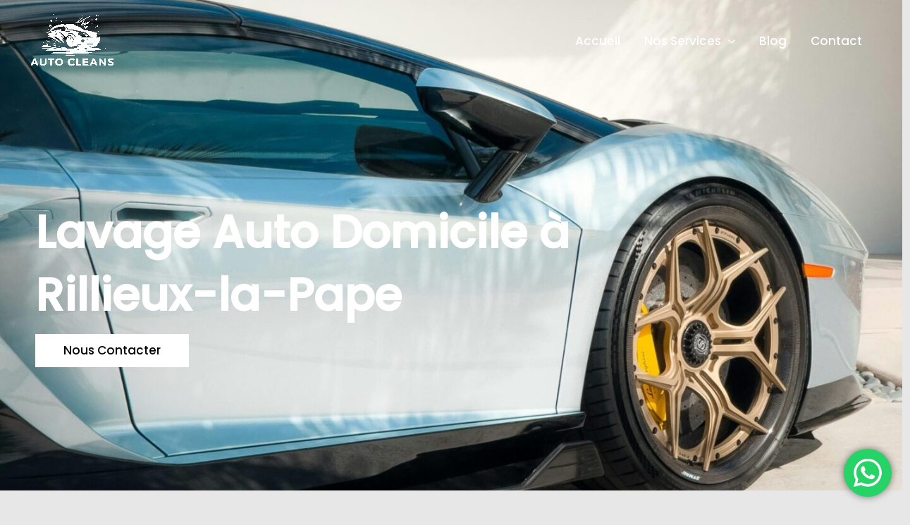

--- FILE ---
content_type: text/css
request_url: https://autocleans.fr/wp-content/cache/autoptimize/css/autoptimize_single_0d6e9df17de37a56a5709fcf143700d5.css?ver=1733736689
body_size: 2206
content:
.elementor-1976 .elementor-element.elementor-element-5957ae6{--display:flex;--min-height:0px;--flex-direction:row;--container-widget-width:calc((1 - var(--container-widget-flex-grow))*100%);--container-widget-height:100%;--container-widget-flex-grow:1;--container-widget-align-self:stretch;--flex-wrap-mobile:wrap;--align-items:stretch;--gap:0px 0px;--background-transition:.3s;--overlay-opacity:.78;--padding-top:275px;--padding-bottom:175px;--padding-left:0px;--padding-right:0px}.elementor-1976 .elementor-element.elementor-element-5957ae6:not(.elementor-motion-effects-element-type-background),.elementor-1976 .elementor-element.elementor-element-5957ae6>.elementor-motion-effects-container>.elementor-motion-effects-layer{background-color:var(--e-global-color-astglobalcolor5);background-image:url("https://autocleans.fr/wp-content/uploads/2024/04/pexels-eduardo-valdes-20855651-scaled.jpg");background-position:center center;background-repeat:no-repeat;background-size:cover}.elementor-1976 .elementor-element.elementor-element-5957ae6:before,.elementor-1976 .elementor-element.elementor-element-5957ae6>.elementor-background-video-container:before,.elementor-1976 .elementor-element.elementor-element-5957ae6>.e-con-inner>.elementor-background-video-container:before,.elementor-1976 .elementor-element.elementor-element-5957ae6>.elementor-background-slideshow:before,.elementor-1976 .elementor-element.elementor-element-5957ae6>.e-con-inner>.elementor-background-slideshow:before,.elementor-1976 .elementor-element.elementor-element-5957ae6>.elementor-motion-effects-container>.elementor-motion-effects-layer:before{background-color:var(--e-global-color-astglobalcolor7);--background-overlay:''}.elementor-1976 .elementor-element.elementor-element-5957ae6,.elementor-1976 .elementor-element.elementor-element-5957ae6:before{--border-transition:.3s}.elementor-1976 .elementor-element.elementor-element-5957ae6.e-con{--flex-grow:0;--flex-shrink:0}.elementor-1976 .elementor-element.elementor-element-701c28d{--display:flex;--min-height:0px;--background-transition:.3s;--margin-top:0px;--margin-bottom:0px;--margin-left:50px;--margin-right:0px;--padding-top:0px;--padding-bottom:0px;--padding-left:0px;--padding-right:50px}.elementor-1976 .elementor-element.elementor-element-00eb6da{width:var(--container-widget-width,100%);max-width:100%;--container-widget-width:100%;--container-widget-flex-grow:0;text-align:left}.elementor-1976 .elementor-element.elementor-element-00eb6da>.elementor-widget-container{padding:10px 0 11px}.elementor-1976 .elementor-element.elementor-element-00eb6da.elementor-element{--flex-grow:0;--flex-shrink:0}.elementor-1976 .elementor-element.elementor-element-00eb6da .elementor-heading-title{color:#fff}.elementor-1976 .elementor-element.elementor-element-463d3c1 .elementor-button{background-color:#fff;fill:var(--e-global-color-astglobalcolor2);color:var(--e-global-color-astglobalcolor2)}.elementor-1976 .elementor-element.elementor-element-463d3c1 .elementor-button:hover,.elementor-1976 .elementor-element.elementor-element-463d3c1 .elementor-button:focus{background-color:var(--e-global-color-astglobalcolor5);color:var(--e-global-color-astglobalcolor2)}.elementor-1976 .elementor-element.elementor-element-463d3c1 .elementor-button:hover svg,.elementor-1976 .elementor-element.elementor-element-463d3c1 .elementor-button:focus svg{fill:var(--e-global-color-astglobalcolor2)}.elementor-1976 .elementor-element.elementor-element-xc316uk{padding:0 0 50px}.elementor-1976 .elementor-element.elementor-element-be5dae5>.elementor-container>.elementor-column>.elementor-widget-wrap{align-content:center;align-items:center}.elementor-1976 .elementor-element.elementor-element-be5dae5{margin-top:50px;margin-bottom:0}.elementor-1976 .elementor-element.elementor-element-d1ee831 img{width:100%}.elementor-1976 .elementor-element.elementor-element-c8e4280:not(.elementor-motion-effects-element-type-background)>.elementor-widget-wrap,.elementor-1976 .elementor-element.elementor-element-c8e4280>.elementor-widget-wrap>.elementor-motion-effects-container>.elementor-motion-effects-layer{background-color:#fff}.elementor-bc-flex-widget .elementor-1976 .elementor-element.elementor-element-c8e4280.elementor-column .elementor-widget-wrap{align-items:center}.elementor-1976 .elementor-element.elementor-element-c8e4280.elementor-column.elementor-element[data-element_type="column"]>.elementor-widget-wrap.elementor-element-populated{align-content:center;align-items:center}.elementor-1976 .elementor-element.elementor-element-c8e4280>.elementor-widget-wrap>.elementor-widget:not(.elementor-widget__width-auto):not(.elementor-widget__width-initial):not(:last-child):not(.elementor-absolute){margin-bottom:0}.elementor-1976 .elementor-element.elementor-element-c8e4280>.elementor-element-populated{box-shadow:0px 5px 50px 0px rgba(33,33,33,.15);transition:background .3s,border .3s,border-radius .3s,box-shadow .3s;margin:60px 0 60px -100px;--e-column-margin-right:0px;--e-column-margin-left:-100px;padding:40px}.elementor-1976 .elementor-element.elementor-element-c8e4280>.elementor-element-populated>.elementor-background-overlay{transition:background .3s,border-radius .3s,opacity .3s}.elementor-1976 .elementor-element.elementor-element-e78335d .elementor-heading-title{color:var(--e-global-color-astglobalcolor1)}.elementor-1976 .elementor-element.elementor-element-1b65755{--divider-border-style:solid;--divider-color:#082f6d;--divider-border-width:2px}.elementor-1976 .elementor-element.elementor-element-1b65755>.elementor-widget-container{margin:0 -100px 0 50px}.elementor-1976 .elementor-element.elementor-element-1b65755 .elementor-divider-separator{width:100%;margin:0 auto;margin-left:0}.elementor-1976 .elementor-element.elementor-element-1b65755 .elementor-divider{text-align:left;padding-block-start:25px;padding-block-end:25px}.elementor-1976 .elementor-element.elementor-element-51a22ff>.elementor-widget-container{margin:0}.elementor-1976 .elementor-element.elementor-element-420dc61{--display:flex;--min-height:0px;--flex-direction:row;--container-widget-width:calc((1 - var(--container-widget-flex-grow))*100%);--container-widget-height:100%;--container-widget-flex-grow:1;--container-widget-align-self:stretch;--flex-wrap-mobile:wrap;--align-items:stretch;--gap:0px 0px;--background-transition:.3s;--padding-top:85px;--padding-bottom:0px;--padding-left:0px;--padding-right:0px}.elementor-1976 .elementor-element.elementor-element-420dc61:not(.elementor-motion-effects-element-type-background),.elementor-1976 .elementor-element.elementor-element-420dc61>.elementor-motion-effects-container>.elementor-motion-effects-layer{background-color:#fff}.elementor-1976 .elementor-element.elementor-element-420dc61,.elementor-1976 .elementor-element.elementor-element-420dc61:before{--border-transition:.3s}.elementor-1976 .elementor-element.elementor-element-c15cadc{--display:flex;--gap:0px 0px;--background-transition:.3s;--margin-top:0px;--margin-bottom:0px;--margin-left:55px;--margin-right:55px;--padding-top:0px;--padding-bottom:0px;--padding-left:0px;--padding-right:0px}.elementor-1976 .elementor-element.elementor-element-c15cadc,.elementor-1976 .elementor-element.elementor-element-c15cadc:before{--border-transition:.3s}.elementor-1976 .elementor-element.elementor-element-72befef>.elementor-widget-container{padding:0 0 10px}.elementor-1976 .elementor-element.elementor-element-72befef{text-align:center}.elementor-1976 .elementor-element.elementor-element-72befef .elementor-heading-title{color:var(--e-global-color-astglobalcolor7);font-size:35px}.elementor-1976 .elementor-element.elementor-element-cmykf81>.elementor-container>.elementor-column>.elementor-widget-wrap{align-content:center;align-items:center}.elementor-1976 .elementor-element.elementor-element-cmykf81:not(.elementor-motion-effects-element-type-background),.elementor-1976 .elementor-element.elementor-element-cmykf81>.elementor-motion-effects-container>.elementor-motion-effects-layer{background-color:#fff}.elementor-1976 .elementor-element.elementor-element-cmykf81{transition:background .3s,border .3s,border-radius .3s,box-shadow .3s;padding:0}.elementor-1976 .elementor-element.elementor-element-cmykf81>.elementor-background-overlay{transition:background .3s,border-radius .3s,opacity .3s}.elementor-1976 .elementor-element.elementor-element-00fe61f>.elementor-widget-wrap>.elementor-widget:not(.elementor-widget__width-auto):not(.elementor-widget__width-initial):not(:last-child):not(.elementor-absolute){margin-bottom:10px}.elementor-1976 .elementor-element.elementor-element-00fe61f>.elementor-element-populated{border-style:none;box-shadow:0px 25px 45px -27px rgba(0,0,0,.5);transition:background .3s,border .3s,border-radius .3s,box-shadow .3s;margin:47px;--e-column-margin-right:47px;--e-column-margin-left:47px}.elementor-1976 .elementor-element.elementor-element-00fe61f>.elementor-element-populated,.elementor-1976 .elementor-element.elementor-element-00fe61f>.elementor-element-populated>.elementor-background-overlay,.elementor-1976 .elementor-element.elementor-element-00fe61f>.elementor-background-slideshow{border-radius:5px}.elementor-1976 .elementor-element.elementor-element-00fe61f>.elementor-element-populated>.elementor-background-overlay{transition:background .3s,border-radius .3s,opacity .3s}.elementor-1976 .elementor-element.elementor-element-f0ae45e img{width:100%;border-style:none;border-radius:4px;box-shadow:0px 0px 0px 0px rgba(0,0,0,.5)}.elementor-1976 .elementor-element.elementor-element-1460afc>.elementor-widget-container{padding:10px 20px 0}.elementor-1976 .elementor-element.elementor-element-1460afc{text-align:center}.elementor-1976 .elementor-element.elementor-element-1460afc .elementor-heading-title{font-size:25px}.elementor-1976 .elementor-element.elementor-element-a30c9b8{--divider-border-style:solid;--divider-color:#d3d3d3;--divider-border-width:1px}.elementor-1976 .elementor-element.elementor-element-a30c9b8>.elementor-widget-container{box-shadow:0px 0px 0px 0px rgba(0,0,0,.5)}.elementor-1976 .elementor-element.elementor-element-a30c9b8 .elementor-divider-separator{width:50%;margin:0 auto;margin-center:0}.elementor-1976 .elementor-element.elementor-element-a30c9b8 .elementor-divider{text-align:center;padding-block-start:15px;padding-block-end:15px}.elementor-1976 .elementor-element.elementor-element-4fe0555>.elementor-widget-container{padding:0 20px}.elementor-1976 .elementor-element.elementor-element-4fe0555{text-align:center}.elementor-1976 .elementor-element.elementor-element-f2c4cc3>.elementor-widget-container{margin:0 0 10px;padding:0}.elementor-1976 .elementor-element.elementor-element-21b451b>.elementor-widget-wrap>.elementor-widget:not(.elementor-widget__width-auto):not(.elementor-widget__width-initial):not(:last-child):not(.elementor-absolute){margin-bottom:10px}.elementor-1976 .elementor-element.elementor-element-21b451b>.elementor-element-populated{border-style:solid;border-width:0;border-color:var(--e-global-color-astglobalcolor7);box-shadow:0px 25px 45px -27px rgba(0,0,0,.5);transition:background .3s,border .3s,border-radius .3s,box-shadow .3s;margin:47px;--e-column-margin-right:47px;--e-column-margin-left:47px}.elementor-1976 .elementor-element.elementor-element-21b451b>.elementor-element-populated,.elementor-1976 .elementor-element.elementor-element-21b451b>.elementor-element-populated>.elementor-background-overlay,.elementor-1976 .elementor-element.elementor-element-21b451b>.elementor-background-slideshow{border-radius:5px}.elementor-1976 .elementor-element.elementor-element-21b451b>.elementor-element-populated>.elementor-background-overlay{transition:background .3s,border-radius .3s,opacity .3s}.elementor-1976 .elementor-element.elementor-element-5f6af11 img{width:100%;border-radius:4px}.elementor-1976 .elementor-element.elementor-element-bbdbd78>.elementor-widget-container{padding:10px 20px 0}.elementor-1976 .elementor-element.elementor-element-bbdbd78{text-align:center}.elementor-1976 .elementor-element.elementor-element-bbdbd78 .elementor-heading-title{font-size:25px}.elementor-1976 .elementor-element.elementor-element-493a326{--divider-border-style:solid;--divider-color:#d3d3d3;--divider-border-width:1px}.elementor-1976 .elementor-element.elementor-element-493a326>.elementor-widget-container{box-shadow:0px 0px 0px 0px rgba(0,0,0,.5)}.elementor-1976 .elementor-element.elementor-element-493a326 .elementor-divider-separator{width:50%;margin:0 auto;margin-center:0}.elementor-1976 .elementor-element.elementor-element-493a326 .elementor-divider{text-align:center;padding-block-start:15px;padding-block-end:15px}.elementor-1976 .elementor-element.elementor-element-5094a96>.elementor-widget-container{padding:0 20px}.elementor-1976 .elementor-element.elementor-element-5094a96{text-align:center}.elementor-1976 .elementor-element.elementor-element-5dfdbbb>.elementor-widget-container{margin:0 0 10px;padding:0}.elementor-1976 .elementor-element.elementor-element-f4b47f2>.elementor-container>.elementor-column>.elementor-widget-wrap{align-content:center;align-items:center}.elementor-1976 .elementor-element.elementor-element-f4b47f2:not(.elementor-motion-effects-element-type-background),.elementor-1976 .elementor-element.elementor-element-f4b47f2>.elementor-motion-effects-container>.elementor-motion-effects-layer{background-color:#fff}.elementor-1976 .elementor-element.elementor-element-f4b47f2{transition:background .3s,border .3s,border-radius .3s,box-shadow .3s;padding:0 0 55px}.elementor-1976 .elementor-element.elementor-element-f4b47f2>.elementor-background-overlay{transition:background .3s,border-radius .3s,opacity .3s}.elementor-1976 .elementor-element.elementor-element-24a333b>.elementor-widget-wrap>.elementor-widget:not(.elementor-widget__width-auto):not(.elementor-widget__width-initial):not(:last-child):not(.elementor-absolute){margin-bottom:10px}.elementor-1976 .elementor-element.elementor-element-24a333b>.elementor-element-populated{border-style:none;box-shadow:0px 25px 45px -27px rgba(0,0,0,.5);transition:background .3s,border .3s,border-radius .3s,box-shadow .3s;margin:47px;--e-column-margin-right:47px;--e-column-margin-left:47px}.elementor-1976 .elementor-element.elementor-element-24a333b>.elementor-element-populated,.elementor-1976 .elementor-element.elementor-element-24a333b>.elementor-element-populated>.elementor-background-overlay,.elementor-1976 .elementor-element.elementor-element-24a333b>.elementor-background-slideshow{border-radius:5px}.elementor-1976 .elementor-element.elementor-element-24a333b>.elementor-element-populated>.elementor-background-overlay{transition:background .3s,border-radius .3s,opacity .3s}.elementor-1976 .elementor-element.elementor-element-fc6cf81>.elementor-widget-container{margin:0;padding:0}.elementor-1976 .elementor-element.elementor-element-fc6cf81 img{width:100%;border-radius:4px;box-shadow:0px 0px 10px 0px rgba(0,0,0,.5)}.elementor-1976 .elementor-element.elementor-element-08584fa>.elementor-widget-container{padding:10px 20px 0}.elementor-1976 .elementor-element.elementor-element-08584fa{text-align:center}.elementor-1976 .elementor-element.elementor-element-08584fa .elementor-heading-title{font-size:25px}.elementor-1976 .elementor-element.elementor-element-820206e{--divider-border-style:solid;--divider-color:#d3d3d3;--divider-border-width:1px}.elementor-1976 .elementor-element.elementor-element-820206e>.elementor-widget-container{box-shadow:0px 0px 0px 0px rgba(0,0,0,.5)}.elementor-1976 .elementor-element.elementor-element-820206e .elementor-divider-separator{width:50%;margin:0 auto;margin-center:0}.elementor-1976 .elementor-element.elementor-element-820206e .elementor-divider{text-align:center;padding-block-start:15px;padding-block-end:15px}.elementor-1976 .elementor-element.elementor-element-50f3bfb>.elementor-widget-container{margin:0 0 -5px;padding:0}.elementor-1976 .elementor-element.elementor-element-50f3bfb{text-align:center}.elementor-1976 .elementor-element.elementor-element-2488056>.elementor-widget-container{margin:0 0 15px;padding:0}.elementor-1976 .elementor-element.elementor-element-77f9305>.elementor-widget-wrap>.elementor-widget:not(.elementor-widget__width-auto):not(.elementor-widget__width-initial):not(:last-child):not(.elementor-absolute){margin-bottom:10px}.elementor-1976 .elementor-element.elementor-element-77f9305>.elementor-element-populated{border-style:none;box-shadow:0px 25px 45px -27px rgba(0,0,0,.5);transition:background .3s,border .3s,border-radius .3s,box-shadow .3s;margin:47px;--e-column-margin-right:47px;--e-column-margin-left:47px}.elementor-1976 .elementor-element.elementor-element-77f9305>.elementor-element-populated,.elementor-1976 .elementor-element.elementor-element-77f9305>.elementor-element-populated>.elementor-background-overlay,.elementor-1976 .elementor-element.elementor-element-77f9305>.elementor-background-slideshow{border-radius:5px}.elementor-1976 .elementor-element.elementor-element-77f9305>.elementor-element-populated>.elementor-background-overlay{transition:background .3s,border-radius .3s,opacity .3s}.elementor-1976 .elementor-element.elementor-element-4d5532e>.elementor-widget-container{padding:0}.elementor-1976 .elementor-element.elementor-element-4d5532e img{width:100%;border-radius:4px;box-shadow:0px 0px 10px 0px rgba(0,0,0,.5)}.elementor-1976 .elementor-element.elementor-element-79b4a88>.elementor-widget-container{padding:10px 20px 0}.elementor-1976 .elementor-element.elementor-element-79b4a88{text-align:center}.elementor-1976 .elementor-element.elementor-element-79b4a88 .elementor-heading-title{font-size:25px}.elementor-1976 .elementor-element.elementor-element-e4f7d78{--divider-border-style:solid;--divider-color:#d3d3d3;--divider-border-width:1px}.elementor-1976 .elementor-element.elementor-element-e4f7d78>.elementor-widget-container{box-shadow:0px 0px 0px 0px rgba(0,0,0,.5)}.elementor-1976 .elementor-element.elementor-element-e4f7d78 .elementor-divider-separator{width:50%;margin:0 auto;margin-center:0}.elementor-1976 .elementor-element.elementor-element-e4f7d78 .elementor-divider{text-align:center;padding-block-start:15px;padding-block-end:15px}.elementor-1976 .elementor-element.elementor-element-bf20e91>.elementor-widget-container{margin:0 0 -5px;padding:0}.elementor-1976 .elementor-element.elementor-element-bf20e91{text-align:center}.elementor-1976 .elementor-element.elementor-element-b5a8f12>.elementor-widget-container{margin:0 0 15px;padding:0}.elementor-1976 .elementor-element.elementor-element-7210667{padding:0}.elementor-1976 .elementor-element.elementor-element-57f2a87>.elementor-element-populated{margin:0;--e-column-margin-right:0px;--e-column-margin-left:0px;padding:35px 0 0}.elementor-1976 .elementor-element.elementor-element-8d54c3e>.elementor-container>.elementor-column>.elementor-widget-wrap{align-content:center;align-items:center}.elementor-1976 .elementor-element.elementor-element-8d54c3e{margin-top:0;margin-bottom:0}.elementor-1976 .elementor-element.elementor-element-66e5c4c:not(.elementor-motion-effects-element-type-background)>.elementor-widget-wrap,.elementor-1976 .elementor-element.elementor-element-66e5c4c>.elementor-widget-wrap>.elementor-motion-effects-container>.elementor-motion-effects-layer{background-color:#fff}.elementor-bc-flex-widget .elementor-1976 .elementor-element.elementor-element-66e5c4c.elementor-column .elementor-widget-wrap{align-items:center}.elementor-1976 .elementor-element.elementor-element-66e5c4c.elementor-column.elementor-element[data-element_type="column"]>.elementor-widget-wrap.elementor-element-populated{align-content:center;align-items:center}.elementor-1976 .elementor-element.elementor-element-66e5c4c>.elementor-widget-wrap>.elementor-widget:not(.elementor-widget__width-auto):not(.elementor-widget__width-initial):not(:last-child):not(.elementor-absolute){margin-bottom:0}.elementor-1976 .elementor-element.elementor-element-66e5c4c>.elementor-element-populated{box-shadow:0px 5px 50px 0px rgba(33,33,33,.15);transition:background .3s,border .3s,border-radius .3s,box-shadow .3s;margin:60px -100px 60px 100px;--e-column-margin-right:-100px;--e-column-margin-left:100px;padding:40px}.elementor-1976 .elementor-element.elementor-element-66e5c4c>.elementor-element-populated>.elementor-background-overlay{transition:background .3s,border-radius .3s,opacity .3s}.elementor-1976 .elementor-element.elementor-element-66e5c4c{z-index:1}.elementor-1976 .elementor-element.elementor-element-4762b58{text-align:left}.elementor-1976 .elementor-element.elementor-element-4762b58 .elementor-heading-title{color:var(--e-global-color-astglobalcolor1)}.elementor-1976 .elementor-element.elementor-element-1deb804 .elementor-heading-title{color:var(--e-global-color-astglobalcolor1);font-size:30px}.elementor-1976 .elementor-element.elementor-element-b0162ff{--divider-border-style:solid;--divider-color:#082f6d;--divider-border-width:2px}.elementor-1976 .elementor-element.elementor-element-b0162ff>.elementor-widget-container{margin:0 50px 0 -100px}.elementor-1976 .elementor-element.elementor-element-b0162ff .elementor-divider-separator{width:100%;margin:0 auto;margin-left:0}.elementor-1976 .elementor-element.elementor-element-b0162ff .elementor-divider{text-align:left;padding-block-start:25px;padding-block-end:25px}.elementor-1976 .elementor-element.elementor-element-f09e540>.elementor-widget-container{margin:0}.elementor-1976 .elementor-element.elementor-element-f09e540{text-align:left}.elementor-1976 .elementor-element.elementor-element-6f4ba14 img{width:100%}.elementor-1976 .elementor-element.elementor-element-mpkk0cm>.elementor-container>.elementor-column>.elementor-widget-wrap{align-content:center;align-items:center}.elementor-1976 .elementor-element.elementor-element-mpkk0cm{padding:0}.elementor-1976 .elementor-element.elementor-element-c8baa8b>.elementor-element-populated{padding:0}.elementor-1976 .elementor-element.elementor-element-9f50046{text-align:center}.elementor-1976 .elementor-element.elementor-element-9f50046 .elementor-heading-title{color:var(--e-global-color-astglobalcolor1);font-size:30px}.elementor-1976 .elementor-element.elementor-element-e6ec874>.elementor-widget-container{padding:40px 0 0}.elementor-1976 .elementor-element.elementor-element-d24e7f1{width:var(--container-widget-width,99.817%);max-width:99.817%;--container-widget-width:99.817%;--container-widget-flex-grow:0}.elementor-1976 .elementor-element.elementor-element-d24e7f1.elementor-element{--flex-grow:0;--flex-shrink:0}@media(max-width:1024px){.elementor-1976 .elementor-element.elementor-element-5957ae6{--padding-top:300px;--padding-bottom:100px;--padding-left:25px;--padding-right:25px}.elementor-1976 .elementor-element.elementor-element-00eb6da{width:var(--container-widget-width,100%);max-width:100%;--container-widget-width:100%;--container-widget-flex-grow:0}.elementor-1976 .elementor-element.elementor-element-00eb6da>.elementor-widget-container{margin:0;padding:0}.elementor-1976 .elementor-element.elementor-element-00eb6da .elementor-heading-title{font-size:40px}.elementor-1976 .elementor-element.elementor-element-463d3c1>.elementor-widget-container{margin:17px 0 0}.elementor-1976 .elementor-element.elementor-element-xc316uk{padding:80px}.elementor-1976 .elementor-element.elementor-element-c8e4280>.elementor-element-populated{margin:-569px 50px 0 40px;--e-column-margin-right:50px;--e-column-margin-left:40px}.elementor-1976 .elementor-element.elementor-element-420dc61{--margin-top:0px;--margin-bottom:0px;--margin-left:0px;--margin-right:0px;--padding-top:75px;--padding-bottom:75px;--padding-left:25px;--padding-right:25px}.elementor-1976 .elementor-element.elementor-element-c15cadc{--margin-top:0px;--margin-bottom:0px;--margin-left:0px;--margin-right:0px}.elementor-1976 .elementor-element.elementor-element-72befef .elementor-heading-title{font-size:30px}.elementor-1976 .elementor-element.elementor-element-cmykf81{padding:5px 25px 40px}.elementor-1976 .elementor-element.elementor-element-00fe61f>.elementor-element-populated{margin:0 10px;--e-column-margin-right:10px;--e-column-margin-left:10px}.elementor-1976 .elementor-element.elementor-element-1460afc>.elementor-widget-container{padding:10px 0 0 15px}.elementor-1976 .elementor-element.elementor-element-1460afc .elementor-heading-title{font-size:20px}.elementor-1976 .elementor-element.elementor-element-4fe0555>.elementor-widget-container{padding:0 15px 15px}.elementor-1976 .elementor-element.elementor-element-21b451b>.elementor-element-populated{margin:0 10px;--e-column-margin-right:10px;--e-column-margin-left:10px}.elementor-1976 .elementor-element.elementor-element-bbdbd78>.elementor-widget-container{padding:10px 0 0 15px}.elementor-1976 .elementor-element.elementor-element-bbdbd78 .elementor-heading-title{font-size:20px}.elementor-1976 .elementor-element.elementor-element-5094a96>.elementor-widget-container{padding:0 15px 15px}.elementor-1976 .elementor-element.elementor-element-f4b47f2{padding:18px 25px 90px}.elementor-1976 .elementor-element.elementor-element-24a333b>.elementor-element-populated{margin:0 10px;--e-column-margin-right:10px;--e-column-margin-left:10px}.elementor-1976 .elementor-element.elementor-element-08584fa>.elementor-widget-container{padding:10px 0 0 15px}.elementor-1976 .elementor-element.elementor-element-08584fa .elementor-heading-title{font-size:20px}.elementor-1976 .elementor-element.elementor-element-50f3bfb>.elementor-widget-container{padding:0 15px 15px}.elementor-1976 .elementor-element.elementor-element-77f9305>.elementor-element-populated{margin:0 10px;--e-column-margin-right:10px;--e-column-margin-left:10px}.elementor-1976 .elementor-element.elementor-element-79b4a88>.elementor-widget-container{padding:10px 0 0 15px}.elementor-1976 .elementor-element.elementor-element-79b4a88 .elementor-heading-title{font-size:20px}.elementor-1976 .elementor-element.elementor-element-bf20e91>.elementor-widget-container{padding:0 15px 15px}.elementor-1976 .elementor-element.elementor-element-7210667{padding:80px}.elementor-1976 .elementor-element.elementor-element-66e5c4c>.elementor-element-populated{margin:-90px 50px 0;--e-column-margin-right:50px;--e-column-margin-left:50px}.elementor-1976 .elementor-element.elementor-element-mpkk0cm{padding:50px}.elementor-1976 .elementor-element.elementor-element-c8baa8b>.elementor-element-populated{padding:0}.elementor-1976 .elementor-element.elementor-element-9f50046{text-align:center}.elementor-1976 .elementor-element.elementor-element-7dd71f8>.elementor-element-populated{padding:0}.elementor-1976 .elementor-element.elementor-element-d24e7f1>.elementor-widget-container{margin:20px 0 0}}@media(max-width:767px){.elementor-1976 .elementor-element.elementor-element-5957ae6{--padding-top:180px;--padding-bottom:80px;--padding-left:20px;--padding-right:20px}.elementor-1976 .elementor-element.elementor-element-701c28d{--width:100%;--margin-top:0px;--margin-bottom:0px;--margin-left:0px;--margin-right:0px;--padding-top:0px;--padding-bottom:0px;--padding-left:0px;--padding-right:0px}.elementor-1976 .elementor-element.elementor-element-xc316uk{padding:60px 30px}.elementor-1976 .elementor-element.elementor-element-c8e4280>.elementor-element-populated{margin:0;--e-column-margin-right:0px;--e-column-margin-left:0px;padding:30px}.elementor-1976 .elementor-element.elementor-element-e78335d{text-align:center}.elementor-1976 .elementor-element.elementor-element-1b65755>.elementor-widget-container{margin:0}.elementor-1976 .elementor-element.elementor-element-1b65755 .elementor-divider-separator{width:25%;margin:0 auto;margin-center:0}.elementor-1976 .elementor-element.elementor-element-1b65755 .elementor-divider{text-align:center;padding-block-start:10px;padding-block-end:10px}.elementor-1976 .elementor-element.elementor-element-51a22ff>.elementor-widget-container{margin:0}.elementor-1976 .elementor-element.elementor-element-51a22ff{text-align:center}.elementor-1976 .elementor-element.elementor-element-420dc61{--padding-top:10px;--padding-bottom:70px;--padding-left:20px;--padding-right:20px}.elementor-1976 .elementor-element.elementor-element-c15cadc{--margin-top:0px;--margin-bottom:0px;--margin-left:0px;--margin-right:0px}.elementor-1976 .elementor-element.elementor-element-72befef .elementor-heading-title{font-size:17px}.elementor-1976 .elementor-element.elementor-element-cmykf81{margin-top:-70px;margin-bottom:-70px;padding:75px 20px 50px}.elementor-1976 .elementor-element.elementor-element-00fe61f>.elementor-element-populated{margin:0;--e-column-margin-right:0px;--e-column-margin-left:0px;padding:0}.elementor-1976 .elementor-element.elementor-element-21b451b>.elementor-element-populated{margin:35px 0 0;--e-column-margin-right:0px;--e-column-margin-left:0px}.elementor-1976 .elementor-element.elementor-element-f4b47f2{margin-top:37px;margin-bottom:37px;padding:2px 20px 50px}.elementor-1976 .elementor-element.elementor-element-24a333b>.elementor-element-populated{margin:30px 0 0;--e-column-margin-right:0px;--e-column-margin-left:0px}.elementor-1976 .elementor-element.elementor-element-77f9305>.elementor-element-populated{margin:30px 0 0;--e-column-margin-right:0px;--e-column-margin-left:0px}.elementor-1976 .elementor-element.elementor-element-7210667{padding:60px 30px}.elementor-1976 .elementor-element.elementor-element-8d54c3e{margin-top:50px;margin-bottom:0}.elementor-1976 .elementor-element.elementor-element-66e5c4c>.elementor-element-populated{margin:0;--e-column-margin-right:0px;--e-column-margin-left:0px;padding:30px}.elementor-1976 .elementor-element.elementor-element-4762b58{text-align:center}.elementor-1976 .elementor-element.elementor-element-1deb804{text-align:center}.elementor-1976 .elementor-element.elementor-element-1deb804 .elementor-heading-title{font-size:16px}.elementor-1976 .elementor-element.elementor-element-b0162ff>.elementor-widget-container{margin:0}.elementor-1976 .elementor-element.elementor-element-b0162ff .elementor-divider-separator{width:25%;margin:0 auto;margin-center:0}.elementor-1976 .elementor-element.elementor-element-b0162ff .elementor-divider{text-align:center;padding-block-start:10px;padding-block-end:10px}.elementor-1976 .elementor-element.elementor-element-f09e540>.elementor-widget-container{margin:0}.elementor-1976 .elementor-element.elementor-element-f09e540{text-align:center;font-size:14px}.elementor-1976 .elementor-element.elementor-element-mpkk0cm{padding:50px 25px}}@media(min-width:768px){.elementor-1976 .elementor-element.elementor-element-5957ae6{--width:100.844%}.elementor-1976 .elementor-element.elementor-element-701c28d{--width:78%}.elementor-1976 .elementor-element.elementor-element-956409c{width:49.333%}.elementor-1976 .elementor-element.elementor-element-c8e4280{width:50%}.elementor-1976 .elementor-element.elementor-element-420dc61{--content-width:90%}.elementor-1976 .elementor-element.elementor-element-c15cadc{--width:100%}.elementor-1976 .elementor-element.elementor-element-66e5c4c{width:54.333%}.elementor-1976 .elementor-element.elementor-element-3b1194f{width:45%}}@media(max-width:1024px) and (min-width:768px){.elementor-1976 .elementor-element.elementor-element-701c28d{--width:90%}.elementor-1976 .elementor-element.elementor-element-956409c{width:100%}.elementor-1976 .elementor-element.elementor-element-c8e4280{width:100%}.elementor-1976 .elementor-element.elementor-element-c15cadc{--width:100%}.elementor-1976 .elementor-element.elementor-element-66e5c4c{width:100%}.elementor-1976 .elementor-element.elementor-element-3b1194f{width:100%}.elementor-1976 .elementor-element.elementor-element-c8baa8b{width:100%}.elementor-1976 .elementor-element.elementor-element-7dd71f8{width:100%}}@media(min-width:1025px){.elementor-1976 .elementor-element.elementor-element-5957ae6:not(.elementor-motion-effects-element-type-background),.elementor-1976 .elementor-element.elementor-element-5957ae6>.elementor-motion-effects-container>.elementor-motion-effects-layer{background-attachment:scroll}}